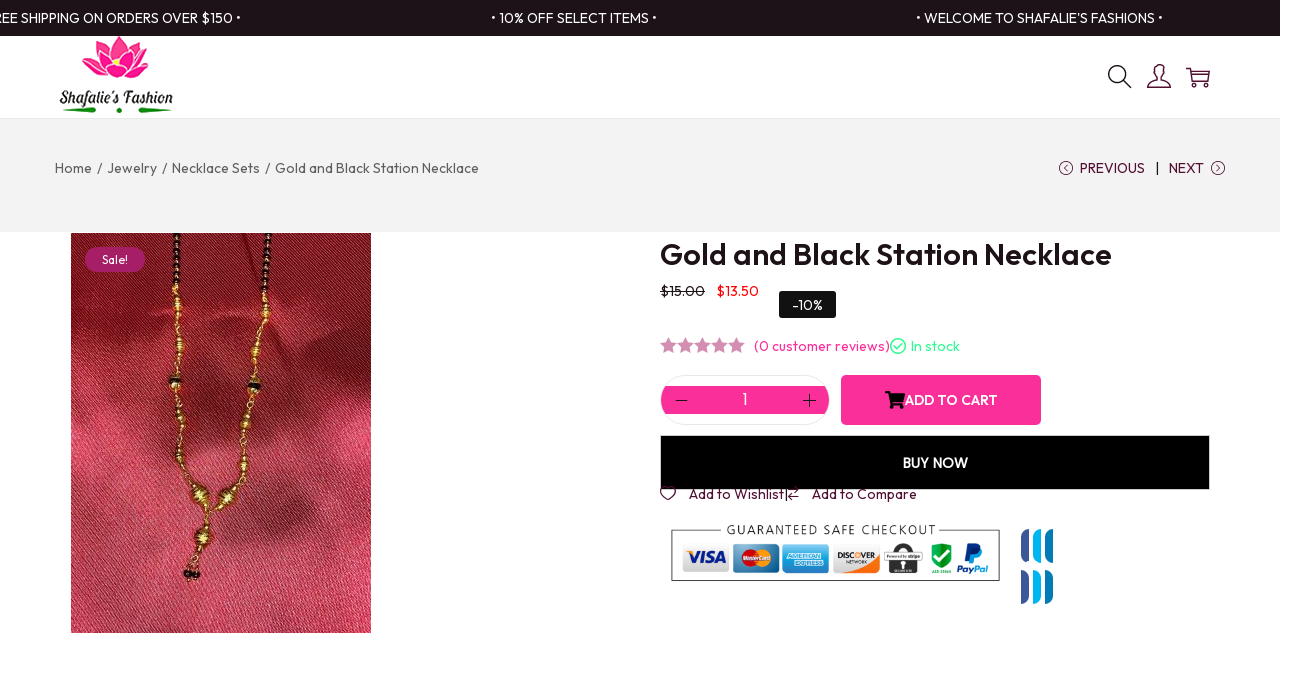

--- FILE ---
content_type: text/css
request_url: https://shafaliesfashions.com/wp-content/uploads/elementor/css/post-12019.css?ver=1769446156
body_size: 20199
content:
.elementor-12019 .elementor-element.elementor-element-096efa9{--display:flex;--flex-direction:row;--container-widget-width:initial;--container-widget-height:100%;--container-widget-flex-grow:1;--container-widget-align-self:stretch;--flex-wrap-mobile:wrap;--gap:0px 0px;--row-gap:0px;--column-gap:0px;--padding-top:0px;--padding-bottom:0px;--padding-left:0px;--padding-right:0px;}.elementor-12019 .elementor-element.elementor-element-158d548{--display:flex;--flex-direction:column;--container-widget-width:100%;--container-widget-height:initial;--container-widget-flex-grow:0;--container-widget-align-self:initial;--flex-wrap-mobile:wrap;--padding-top:0px;--padding-bottom:0px;--padding-left:0px;--padding-right:020px;}:root{--rtwpvg-thumbnail-gap:10px;--vg-thumb-gap:10px;--vg-thumbnail-column:4;--vg-image-width:100% !important;--rtwpvg-thumbnail-gap-with-main:10px;--vg-main-slider-thumb-gap:10px;--vg-lightbox-area-padding:0px 0px 0px 0px;--details-page-attr-height:30px;--details-page-attr-width:30px;--variation-padding:10px 10px 10px 10px;}.elementor-12019 .elementor-element.elementor-element-59765d9 div.images .flex-control-thumbs li{width:calc(100%/4 - ( 10px / 4 ) *  (4 - 1 ) );flex:0 0 auto;max-width:initial;}.elementor-12019 .elementor-element.elementor-element-59765d9 .rtsb-product-images .woocommerce-product-gallery__image a > img{width:100% !important;}.elementor-12019 .elementor-element.elementor-element-59765d9 .rtsb-product-images .onsale{background-color:var( --e-global-color-woostify_color_6 );width:60px;min-width:initial;height:25px;min-height:initial;left:15px;position:absolute;z-index:2;top:15px;border-radius:15px;}.elementor-12019 .elementor-element.elementor-element-59765d9 .rtsb-product-images .images .woocommerce-product-gallery__trigger,.elementor-12019 .elementor-element.elementor-element-59765d9 .rtsb-product-images .rtwpvg-wrapper .rtwpvg-slider-wrapper .rtwpvg-trigger{padding:0px 0px 0px 0px;}.elementor-12019 .elementor-element.elementor-element-0257307{--display:flex;--flex-direction:column;--container-widget-width:100%;--container-widget-height:initial;--container-widget-flex-grow:0;--container-widget-align-self:initial;--flex-wrap-mobile:wrap;--padding-top:0px;--padding-bottom:0px;--padding-left:020px;--padding-right:0px;}.elementor-12019 .elementor-element.elementor-element-75903dd .product_title{font-size:30px;font-weight:600;color:var( --e-global-color-woostify_color_2 );}.elementor-12019 .elementor-element.elementor-element-75903dd{text-align:left;}.elementor-12019 .elementor-element.elementor-element-fc040d6{--display:flex;--flex-direction:row;--container-widget-width:initial;--container-widget-height:100%;--container-widget-flex-grow:1;--container-widget-align-self:stretch;--flex-wrap-mobile:wrap;--justify-content:flex-start;--gap:0100px 0100px;--row-gap:0100px;--column-gap:0100px;--padding-top:0px;--padding-bottom:0px;--padding-left:0px;--padding-right:0px;}.elementor-12019 .elementor-element.elementor-element-3918a70 .rtsb-product-price .price del{margin-right:8px;}.rtl .elementor-12019 .elementor-element.elementor-element-3918a70 .rtsb-product-price .price del{margin-left:8px;margin-right:0px;}.elementor-12019 .elementor-element.elementor-element-3918a70 .rtsb-product-price :is(.price, .price .amount, .price ins){font-size:22px;font-weight:500;color:var( --e-global-color-woostify_color_2 );}.elementor-12019 .elementor-element.elementor-element-3918a70 .rtsb-product-price .price ins .amount{background:transparent;color:#FF0000 !important;}.elementor-12019 .elementor-element.elementor-element-0e4691f .rtsb-promotion .rtsb-badge-group-style{flex-direction:row !important;align-items:center !important;justify-content:center !important;}.elementor-12019 .elementor-element.elementor-element-0e4691f .rtsb-product-onsale :is(.rtsb-tag-fill,.rtsb-tag-outline){color:#FFFFFF;background-color:var( --e-global-color-woostify_color_6 );}.elementor-12019 .elementor-element.elementor-element-0e4691f .rtsb-product-onsale :is(.rtsb-tag-fill,.rtsb-tag-outline),.elementor-12019 .elementor-element.elementor-element-0e4691f .rtsb-tag-outline.angle-right::after{border-color:var( --e-global-color-woostify_color_6 );}.elementor-12019 .elementor-element.elementor-element-cfa5dcf{--display:flex;--flex-direction:row;--container-widget-width:initial;--container-widget-height:100%;--container-widget-flex-grow:1;--container-widget-align-self:stretch;--flex-wrap-mobile:wrap;--gap:0100px 0100px;--row-gap:0100px;--column-gap:0100px;--padding-top:0px;--padding-bottom:0px;--padding-left:0px;--padding-right:0px;}.elementor-12019 .elementor-element.elementor-element-b700c3b > .elementor-widget-container{padding:0px 0px 0px 0px;}.elementor-12019 .elementor-element.elementor-element-b700c3b .woocommerce-review-link{color:var( --e-global-color-woostify_color_1 );}.elementor-12019 .elementor-element.elementor-element-b700c3b .woocommerce-review-link:hover{color:var( --e-global-color-woostify_color_6 );}body:not(.rtl) .elementor-12019 .elementor-element.elementor-element-b700c3b .star-rating{margin-right:10px !important;}body.rtl .elementor-12019 .elementor-element.elementor-element-b700c3b .star-rating{margin-left:10px !important;}.elementor-12019 .elementor-element.elementor-element-b700c3b .star-rating::before, .elementor-12019 .elementor-element.elementor-element-b700c3b p.stars a:before, .elementor-12019 .elementor-element.elementor-element-b700c3b p.stars a:hover~a:before, .elementor-12019 .elementor-element.elementor-element-b700c3b p.stars.selected a.active~a:before{color:var( --e-global-color-woostify_color_6 );}.elementor-12019 .elementor-element.elementor-element-b700c3b .star-rating span::before, .elementor-12019 .elementor-element.elementor-element-b700c3b p.stars.selected a.active:before, .elementor-12019 .elementor-element.elementor-element-b700c3b p.stars:hover a:before, .elementor-12019 .elementor-element.elementor-element-b700c3b p.stars.selected a:not(.active):before, .elementor-12019 .elementor-element.elementor-element-b700c3b p.stars.selected a.active:before{color:var( --e-global-color-woostify_color_1 );}.elementor-12019 .elementor-element.elementor-element-6604e94 .rtsb-product-stock .stock.in-stock{color:#2FFB90 !important;}.elementor-12019 .elementor-element.elementor-element-6604e94 .rtsb-product-stock .stock.out-of-stock{color:#FF0000 !important;}.elementor-12019 .elementor-element.elementor-element-6604e94 .rtsb-product-stock .stock i{font-size:16px;}.elementor-12019 .elementor-element.elementor-element-6604e94 .rtsb-product-stock .stock svg{width:16px;}.elementor-12019 .elementor-element.elementor-element-6604e94  .rtsb-product-stock .stock i{margin-right:5px;}.elementor-12019 .elementor-element.elementor-element-bda5a77.elementor-element{--align-self:stretch;}.elementor-12019 .elementor-element.elementor-element-bda5a77 .rtsb-product-add-to-cart input.qty{width:40px;}.elementor-12019 .elementor-element.elementor-element-bda5a77 .rtsb-product-add-to-cart .rtsb-quantity-box-group .rtsb-quantity-btn{width:30px;font-size:24px;}.elementor-12019 .elementor-element.elementor-element-bda5a77 .rtsb-product-add-to-cart input[type=number], .elementor-12019 .elementor-element.elementor-element-bda5a77 .rtsb-quantity-box-group:is(.rtsb-quantity-box-group-style-1,.rtsb-quantity-box-group-style-2) .rtsb-quantity-btn{height:50px;}.elementor-12019 .elementor-element.elementor-element-bda5a77 .rtsb-quantity-box-group:is(.rtsb-quantity-box-group-style-3,.rtsb-quantity-box-group-style-4) .rtsb-quantity-btn{height:calc( 50px / 2 );}.elementor-12019 .elementor-element.elementor-element-bda5a77 .rtsb-product-add-to-cart .cart .button{gap:15px;font-family:"Outfit", Sans-serif;font-size:14px;color:var( --e-global-color-secondary );border-radius:5px 5px 5px 5px!important;}.elementor-12019 .elementor-element.elementor-element-bda5a77 .rtsb-product-add-to-cart .cart .button i{font-size:20px;}.elementor-12019 .elementor-element.elementor-element-bda5a77 .rtsb-product-add-to-cart .cart .button svg{width:20px;height:20px;}.elementor-12019 .elementor-element.elementor-element-bda5a77 .rtsb-product-add-to-cart .rtsb-quantity-box-group .rtsb-quantity-btn svg{width:24px;height:24px;}.elementor-12019 .elementor-element.elementor-element-bda5a77 .rtsb-quantity-box-group{--rtsb-quantity-border-color:var( --e-global-color-secondary );}.elementor-12019 .elementor-element.elementor-element-bda5a77 .rtsb-product-add-to-cart .quantity :is(i, svg){color:#FFFFFF;}.elementor-12019 .elementor-element.elementor-element-bda5a77 .rtsb-product-add-to-cart .quantity input{color:var( --e-global-color-secondary );background:var( --e-global-color-woostify_color_1 );border-style:solid;}.elementor-12019 .elementor-element.elementor-element-bda5a77 .rtsb-product-add-to-cart .quantity .rtsb-quantity-box-group{background:var( --e-global-color-woostify_color_4 );}.rtwpvs  .elementor-12019 .elementor-element.elementor-element-bda5a77 .rtwpvs-terms-wrapper .rtwpvs-term:not(.rtwpvs-radio-term), .elementor-12019 .elementor-element.elementor-element-bda5a77 .rtsb-product-add-to-cart .variations select{height:30px;min-width:30px;}.elementor-12019 .elementor-element.elementor-element-bda5a77 .rtsb-product-add-to-cart .variations select, .rtwpvs  .elementor-12019 .elementor-element.elementor-element-bda5a77 .rtwpvs-terms-wrapper .rtwpvs-term:not(.rtwpvs-radio-term).rtwpvs-button-term{padding:10px 10px 10px 10px;}.elementor-12019 .elementor-element.elementor-element-7e963ee > .elementor-widget-container{margin:-20px 0px 0px 0px;}.elementor-12019 .elementor-element.elementor-element-7e963ee a:is(.rtsb-wishlist-btn,.rtsb-compare-btn,.rtsb-quick-view-btn) .icon {width:20px;}.elementor-12019 .elementor-element.elementor-element-7e963ee a:is(.rtsb-wishlist-btn,.rtsb-compare-btn,.rtsb-quick-view-btn) .icon{height:0px;font-size:15px;}.elementor-12019 .elementor-element.elementor-element-7e963ee :is( .action-button-wrapper, .rtsb-actions-button ) {gap:10px;}.elementor-12019 .elementor-element.elementor-element-7e963ee :is( .action-button-wrapper, .rtsb-actions-button ){justify-content:center!important;}.elementor-12019 .elementor-element.elementor-element-7e963ee a:is(.rtsb-wishlist-btn,.rtsb-compare-btn,.rtsb-quick-view-btn) .icon svg{width:15px;height:15px;}.elementor-12019 .elementor-element.elementor-element-7404fb2{--display:flex;--flex-direction:row;--container-widget-width:initial;--container-widget-height:100%;--container-widget-flex-grow:1;--container-widget-align-self:stretch;--flex-wrap-mobile:wrap;--justify-content:flex-start;--gap:50px 50px;--row-gap:50px;--column-gap:50px;}.elementor-12019 .elementor-element.elementor-element-20a9ecf{width:100%;max-width:100%;text-align:start;}.elementor-12019 .elementor-element.elementor-element-20a9ecf.elementor-element{--align-self:flex-start;--order:-99999 /* order start hack */;}.elementor-12019 .elementor-element.elementor-element-20a9ecf img{width:100%;}.elementor-12019 .elementor-element.elementor-element-933ef4f{width:var( --container-widget-width, 60% );max-width:60%;--container-widget-width:60%;--container-widget-flex-grow:0;}.elementor-12019 .elementor-element.elementor-element-933ef4f.elementor-element{--align-self:center;}.elementor-12019 .elementor-element.elementor-element-933ef4f .rtsb-social-share .rtsb-share-btn{border-radius:50px 50px 50px 50px;padding:8px 8px 8px 8px;}.elementor-12019 .elementor-element.elementor-element-f43e938{--display:flex;--flex-direction:column;--container-widget-width:100%;--container-widget-height:initial;--container-widget-flex-grow:0;--container-widget-align-self:initial;--flex-wrap-mobile:wrap;--margin-top:75px;--margin-bottom:0px;--margin-left:0px;--margin-right:0px;--padding-top:0px;--padding-bottom:0px;--padding-left:0px;--padding-right:0px;}.rtsb-builder-content .elementor-12019 .elementor-element.elementor-element-c844629 .rtsb-product-tabs .woocommerce-tabs .woocommerce-Tabs-panel > h2:first-child,.elementor-12019 .elementor-element.elementor-element-c844629 .rtsb-product-tabs .woocommerce-tabs .woocommerce-Tabs-panel .comment-reply-title, .elementor-12019 .elementor-element.elementor-element-c844629 .rtsb-product-tabs .woocommerce-tabs .woocommerce-Tabs-panel  .woocommerce-Reviews-title{display:block !important;}.elementor-12019 .elementor-element.elementor-element-c844629 #review_form #respond .comment-form :is(textarea){height:100px!important;}.elementor-12019 .elementor-element.elementor-element-c844629 #review_form #respond :is(.comment-form){margin:0;}.elementor-12019 .elementor-element.elementor-element-c844629 #review_form #respond .comment-form :is(.comment-notes, .comment-form-rating, .comment-form-comment, .comment-form-author, .comment-form-email, .comment-form-cookies-consent){margin-bottom:15px!important;}.elementor-12019 .elementor-element.elementor-element-c844629 #review_form #respond .comment-form :is(input:not([type=submit]), textarea ){border-radius:0px;}.elementor-12019 .elementor-element.elementor-element-c844629  #review_form #respond .comment-form :is(.submit){height:50px!important;}.elementor-12019 .elementor-element.elementor-element-c844629 #review_form #respond .comment-form .form-submit{text-align:left !important;}.elementor-12019 .elementor-element.elementor-element-c844629 #review_form #respond .comment-form .form-submit input#submit{float:none;}.elementor-12019 .elementor-element.elementor-element-d23a542{--display:flex;--flex-direction:column;--container-widget-width:100%;--container-widget-height:initial;--container-widget-flex-grow:0;--container-widget-align-self:initial;--flex-wrap-mobile:wrap;--margin-top:050px;--margin-bottom:0px;--margin-left:0px;--margin-right:0px;--padding-top:0px;--padding-bottom:0px;--padding-left:0px;--padding-right:0px;}.elementor-12019 .elementor-element.elementor-element-ae61775 .rtsb-elementor-container .rtsb-row{grid-template-columns:repeat(4, minmax(0, 1fr));margin-left:calc(-30px / 2);margin-right:calc(-30px / 2);}.elementor-12019 .elementor-element.elementor-element-ae61775 .rtsb-elementor-container .rtsb-row.rtsb-masonry{--rtsb-masonry-columns:4;}.elementor-12019 .elementor-element.elementor-element-ae61775 .rtsb-elementor-container .rtsb-row[class*="list-layout"].rtsb-masonry{--rtsb-masonry-list-columns:4;}.elementor-12019 .elementor-element.elementor-element-ae61775{--rtsb-color-primary:#0066ff;--rtsb-color-secondary:#111;--rtsb-color-loader:#111;}.elementor-12019 .elementor-element.elementor-element-ae61775 .rtsb-elementor-container [class*=rtsb-col-]{padding-left:calc(30px / 2);padding-right:calc(30px / 2);}.elementor-12019 .elementor-element.elementor-element-ae61775 .rtsb-elementor-container .rtsb-slider-layout3{--rtsb-slider-layout3-spacing:30px;}.elementor-12019 .elementor-element.elementor-element-ae61775 .rtsb-elementor-container .rtsb-slider-layout9{--rtsb-slider-layout9-spacing:30px;}.elementor-12019 .elementor-element.elementor-element-ae61775 .rtsb-elementor-container .rtsb-product, .elementor-12019 .elementor-element.elementor-element-ae61775 .rtsb-elementor-container .rtsb-category-grid{margin-bottom:30px;}.elementor-12019 .elementor-element.elementor-element-ae61775 .rtsb-elementor-container .star-rating{letter-spacing:3px;}.elementor-12019 .elementor-element.elementor-element-ae61775 .rtsb-elementor-container .rtsb-action-button-list .rtsb-cart .rtsb-action-btn.icon-left .icon + .text{margin-left:8px;}.elementor-12019 .elementor-element.elementor-element-ae61775 .rtsb-elementor-container .rtsb-action-button-list .rtsb-cart .rtsb-action-btn.icon-right .icon + .text{margin-right:8px;}.elementor-12019 .elementor-element.elementor-element-ae61775 .rtsb-elementor-container .rtsb-cart .rtsb-action-btn{background-color:var( --e-global-color-woostify_color_1 );}.elementor-12019 .elementor-element.elementor-element-ae61775 .rtsb-elementor-container .rtsb-wishlist .rtsb-action-btn{color:var( --e-global-color-secondary );background-color:var( --e-global-color-woostify_color_3 );}@media(max-width:1024px){:root{--rtwpvg-thumbnail-gap:10px;--vg-thumb-gap:10px;--vg-thumbnail-column:4;}.elementor-12019 .elementor-element.elementor-element-59765d9 div.images .flex-control-thumbs li{width:calc(100%/4 - ( 10px / 4 ) *  (4 - 1 ) );flex:0 0 auto;max-width:initial;}.elementor-12019 .elementor-element.elementor-element-ae61775 .rtsb-elementor-container .rtsb-row{grid-template-columns:repeat(2, minmax(0, 1fr));}.elementor-12019 .elementor-element.elementor-element-ae61775 .rtsb-elementor-container .rtsb-row.rtsb-masonry{--rtsb-masonry-columns:2;}.elementor-12019 .elementor-element.elementor-element-ae61775 .rtsb-elementor-container .rtsb-row[class*="list-layout"].rtsb-masonry{--rtsb-masonry-list-columns:2;}}@media(min-width:768px){.elementor-12019 .elementor-element.elementor-element-158d548{--width:50%;}.elementor-12019 .elementor-element.elementor-element-0257307{--width:50%;}}@media(max-width:767px){.elementor-12019 .elementor-element.elementor-element-158d548{--padding-top:00px;--padding-bottom:0px;--padding-left:10px;--padding-right:10px;}:root{--rtwpvg-thumbnail-gap:10px;--vg-thumb-gap:10px;--vg-thumbnail-column:3;}.elementor-12019 .elementor-element.elementor-element-59765d9 div.images .flex-control-thumbs li{width:calc(100%/3 - ( 10px / 3 ) *  (3 - 1 ) );flex:0 0 auto;max-width:initial;}.elementor-12019 .elementor-element.elementor-element-59765d9 > .elementor-widget-container{padding:0px 0px 0px 0px;}.elementor-12019 .elementor-element.elementor-element-0257307{--padding-top:0px;--padding-bottom:0px;--padding-left:10px;--padding-right:10px;}.elementor-12019 .elementor-element.elementor-element-fc040d6{--flex-direction:row;--container-widget-width:initial;--container-widget-height:100%;--container-widget-flex-grow:1;--container-widget-align-self:stretch;--flex-wrap-mobile:wrap;--gap:35px 35px;--row-gap:35px;--column-gap:35px;}.elementor-12019 .elementor-element.elementor-element-7404fb2{--width:100%;--flex-direction:row;--container-widget-width:calc( ( 1 - var( --container-widget-flex-grow ) ) * 100% );--container-widget-height:100%;--container-widget-flex-grow:1;--container-widget-align-self:stretch;--flex-wrap-mobile:wrap;--justify-content:space-between;--align-items:center;--gap:10px 10px;--row-gap:10px;--column-gap:10px;}.elementor-12019 .elementor-element.elementor-element-20a9ecf{width:var( --container-widget-width, 60% );max-width:60%;--container-widget-width:60%;--container-widget-flex-grow:0;}.elementor-12019 .elementor-element.elementor-element-20a9ecf > .elementor-widget-container{margin:0px 0px 0px 0px;padding:0px 0px 0px 0px;}.elementor-12019 .elementor-element.elementor-element-20a9ecf.elementor-element{--order:-99999 /* order start hack */;--flex-grow:0;--flex-shrink:0;}.elementor-12019 .elementor-element.elementor-element-933ef4f > .elementor-widget-container{margin:0px 0px 0px 0px;padding:0px 0px 0px 0px;}.elementor-12019 .elementor-element.elementor-element-933ef4f{--container-widget-width:25%;--container-widget-flex-grow:0;width:var( --container-widget-width, 25% );max-width:25%;}.elementor-12019 .elementor-element.elementor-element-933ef4f.elementor-element{--align-self:center;--order:99999 /* order end hack */;--flex-grow:1;--flex-shrink:0;}.elementor-12019 .elementor-element.elementor-element-f43e938{--margin-top:35px;--margin-bottom:0px;--margin-left:0px;--margin-right:0px;}.elementor-12019 .elementor-element.elementor-element-ae61775 .rtsb-elementor-container .rtsb-row{grid-template-columns:repeat(2, minmax(0, 1fr));}.elementor-12019 .elementor-element.elementor-element-ae61775 .rtsb-elementor-container .rtsb-row.rtsb-masonry{--rtsb-masonry-columns:2;}.elementor-12019 .elementor-element.elementor-element-ae61775 .rtsb-elementor-container .rtsb-row[class*="list-layout"].rtsb-masonry{--rtsb-masonry-list-columns:2;}.elementor-12019 .elementor-element.elementor-element-ae61775 > .elementor-widget-container{padding:0px 10px 0px 10px;}.elementor-12019 .elementor-element.elementor-element-ae61775 .rtsb-elementor-container .product-title{font-size:12px;}.elementor-12019 .elementor-element.elementor-element-ae61775 .rtsb-elementor-container .rtsb-cart .rtsb-action-btn{font-size:10px;}}

--- FILE ---
content_type: application/javascript
request_url: https://shafaliesfashions.com/wp-content/plugins/shopbuilder/assets/js/modules/abandoned-cart-recovery.js?ver=3.2.3
body_size: 1797
content:
(()=>{"use strict";!function(n){if("undefined"!=typeof rtsbCrParams&&rtsbCrParams.is_checkout){var e=window.RtsbFrontendHelpers||window.RTSB.helpers,t=function(){var n=(window.RTSB||{}).cache,e=(null==n?void 0:n.create("AbandonedCartRecovery"))||null;return{name:"AbandonedCartRecovery",version:"1.0.0",init:function(){return this.run(),e.set("initialized",!0),this},refresh:function(){this.run()},run:function(){var n=setInterval(function(){document.querySelector("#email,#billing_email")&&(clearInterval(n),i())},100)},destroy:function(){e.clear()}}},i=function(){var t=n(document).find("#email,#billing_email"),i=n(document).find("#billing-first_name,#billing_first_name"),o=n(document).find("#billing-last_name,#billing_last_name");if(t.length){var s=function(){return{email:(t.val()||"").trim(),first_name:(i.val()||"").trim(),last_name:(o.val()||"").trim()}},l=e.rtsbDebounce(function(){var n=s(),e=n.email,t=n.first_name,i=n.last_name;e&&a(e)&&r(e,t,i)},500);n(document).on("input validate change focusout",".input-text, input, select, input:checkbox",l);var c=s(),u=c.email,d=c.first_name,m=c.last_name;u&&a(u)&&r(u,d,m)}},a=function(n){return/^[^\s@]+@[^\s@]+\.[^\s@]+$/.test(String(n).toLowerCase())},r=function(e,t,i){e&&a(e)&&(console.log("email rtsbDebounce:",e),n.ajax({url:rtsbCrParams.ajax_url,method:"POST",dataType:"json",data:{action:"rtsb_abandoned_cart_recovery",email:e,first_name:t,last_name:i,sessionId:rtsbCrParams.session_id,__rtsb_wpnonce:rtsbCrParams.__rtsb_wpnonce},success:function(n){console.log(n.data.message)}}))};!function(){if(window.RTSB&&window.RTSB._initialized){var n;null===(n=RTSB.modules.register("AbandonedCartRecovery",t))||void 0===n||n.init()}else{var e=t();window.rtsbAbandonedCartRecovery=e.run,window.rtsbAbandonedCartRecovery()}}()}}(jQuery)})();